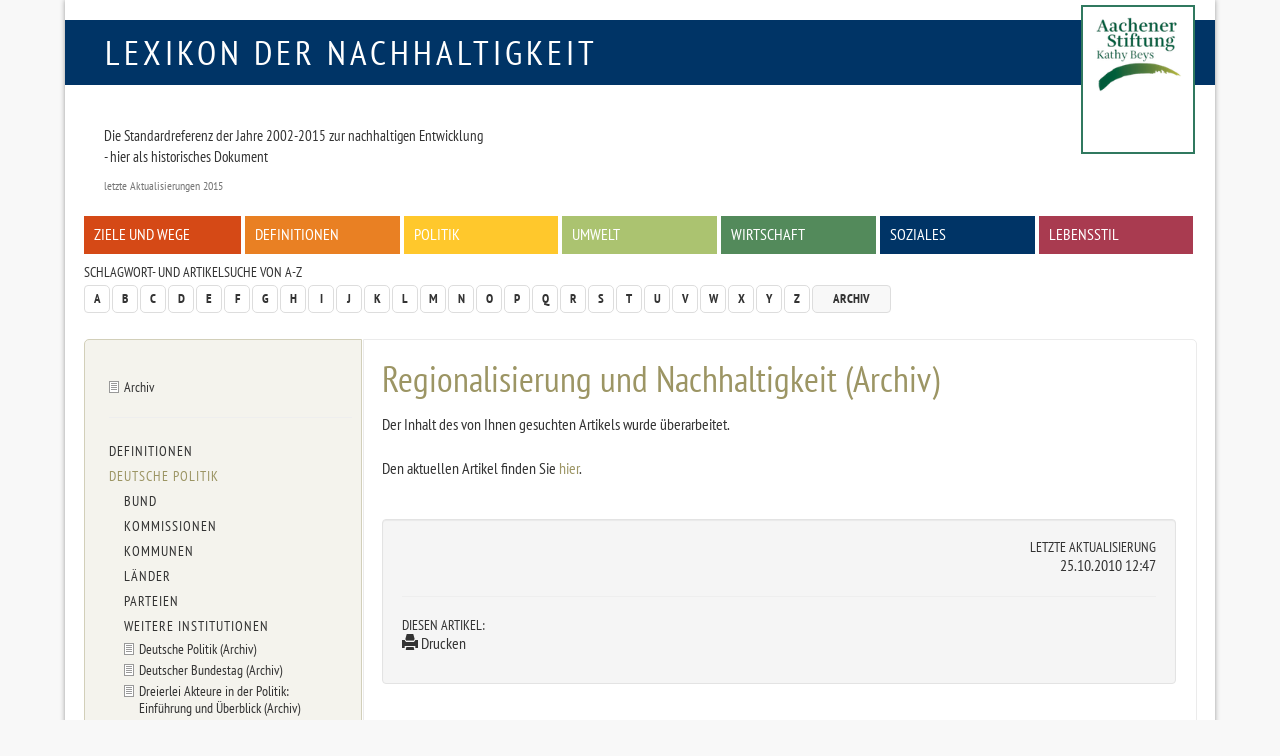

--- FILE ---
content_type: text/html
request_url: https://www.nachhaltigkeit.info/artikel/regionalisierung_und_nachhaltigkeit_1061.htm?sid=7nm5v266ri63n7jtcu9hecfia7
body_size: 3031
content:
<!doctype html>

<html lang="de-de">
<head>
	<base href="">
	<meta charset="utf-8">
	
	<meta name="keywords" lang="de" content="Nachhaltig, Nachhaltigkeit, nachhaltiges Wirtschaften, Aachener Stiftung, RIO Economy, Umweltpreis, faktor-x, global denken, lokal handeln">
	<meta name="description" lang="de" content="Der Inhalt des von Ihnen gesuchten Artikels wurde überarbeitet.Den aktuellen Artikel finden Sie hier.">
	<meta name="revisit-after" content="7 days">
	<meta name="robots" content="index,follow">
	<meta name="dcterms.publisher" content="Aachener Stiftung Kathy Beys">
	<meta name="dcterms.creator" content="Aachener Stiftung Kathy Beys, 2005 - 2023">
	<meta name="dcterms.audience" content="Alle">
	<meta name="dc.date.issued" content="2010-10-25">
	<meta name="dcterms.modified" content="2010-10-25">
	<meta name="viewport" content="width=device-width, initial-scale=1, maximum-scale=1, user-scalable=no">
	
	<meta property="og:image" content="http://www.nachhaltigkeit.info/img/fb_profil.jpg">
	<meta property="og:title" content="Lexikon der Nachhaltigkeit | Archiv | Regionalisierung und Nachhaltigkeit (Archiv)">
	<meta property="og:site_name" content="Lexikon der Nachhaltigkeit">
	<meta property="og:description" content="Der Inhalt des von Ihnen gesuchten Artikels wurde überarbeitet.Den aktuellen Artikel finden Sie hier.">
	<meta property="og:type" content="article">
	<meta property="og:url" content="https://www.nachhaltigkeit.info/artikel/regionalisierung_und_nachhaltigkeit_1061.htm">

	<link rel="shortcut icon" href="../layout/img/favicon.ico">
	<link rel="canonical" href="regionalisierung_und_nachhaltigkeit_1061.htm">
	
	<link rel="stylesheet" type="text/css" media="all" href="../layout/css/basic.min.css">
	<link rel="stylesheet" type="text/css" media="screen" href="../layout/css/style.min.css">
	<link rel="stylesheet" type="text/css" media="screen" href="../layout/css/jquery-tools.min.css">
	
	<!--[if lt IE 9]><script src="https://www.nachhaltigkeit.info/layout/js/oldIE.js" type="text/javascript"></script><![endif]-->
	

	<title>Lexikon der Nachhaltigkeit  | Archiv | Regionalisierung und Nachhaltigkeit (Archiv)</title>
</head>

<body class="space-brown regionalisierung_und_nachhaltigkeit_1061" >

	<div id="mainWrap" class="container-fluid">
	
		<!--........................................ Kopf ..............................................-->
		<div id="headerWrap">
				
			<div id="logo" class="box-blue text-uppercase"><a href="https://www.nachhaltigkeit.info/" title="Zur Startseite">Lexikon der Nachhaltigkeit</a></div>
			<div id="logo-askb-wrap">
				
					<div id="logo-askb">
						<a href="http://www.aachener-stiftung.de/" target="_blank"><img src="../layout/img/logo-current.png" width="110" alt="Aachener Stiftung Kathy Beys"><br /></a>
					</div>
					<!--
					<div id="askb-text">
						<a href="http://www.aachener-stiftung.de/" target="_blank" alt="2000-2015 Konzept und Betreiber Aachener Stiftung Kathy Beys">
							<p>
								<b>2000-2015 + seit 2020 Konzept und Betreiber<br />
								Aachener Stiftung Kathy Beys</b>
							</p>
						</a>
					</div>
					-->
			</div>
			
			<!--........................................ Menue / Zitat..............................................-->
			<div id="menuWrap" class="hidden-print row">
				
				<!-- Zitat -->
				<blockquote>
					<h3></h3>
					<p>Die Standardreferenz der Jahre 2002-2015 zur nachhaltigen Entwicklung<br />
- hier als historisches Dokument</p>
					<footer> letzte Aktualisierungen 2015 </footer>
				</blockquote>

				

				<!-- Menue -->
				<div class="menu-main inner-row clearfix"><ul><li><a href="ziele_und_wege_1337.htm" class="box-red">Ziele und Wege</a></li>
<li><a href="definitionen_1382.htm" class="box-orange">Definitionen</a></li>
<li><a href="politik_1976.htm" class="box-yellow">Politik</a></li>
<li><a href="umwelt_1979.htm" class="box-green">Umwelt</a></li>
<li><a href="wirtschaft_finanzen_1716.htm" class="box-green1">Wirtschaft</a></li>
<li><a href="zivilgesellschaft_1459.htm" class="box-blue">Soziales</a></li>
<li><a href="lebenstil_1974.htm" class="box-pink">Lebensstil</a></li></ul></div>
			</div>
				
			<!--........................................ Funktionsleiste ..............................................-->
			<div id="functionsWrap" class="hidden-print row">
				
				<!-- Schlagwortsuche -->
				<div class="menu-letters">
					<h3>Schlagwort- und Artikelsuche von A-Z</h3>
					<div class="clearfix"><!-- --></div>
					<div class="pull-left">
						<ul class="pagination">
							<li><a href="../suche/a-z/a/index.htm">A</a></li>
<li><a href="../suche/a-z/b/index.htm">B</a></li>
<li><a href="../suche/a-z/c/index.htm">C</a></li>
<li><a href="../suche/a-z/d/index.htm">D</a></li>
<li><a href="../suche/a-z/e/index.htm">E</a></li>
<li><a href="../suche/a-z/f/index.htm">F</a></li>
<li><a href="../suche/a-z/g/index.htm">G</a></li>
<li><a href="../suche/a-z/h/index.htm">H</a></li>
<li><a href="../suche/a-z/i/index.htm">I</a></li>
<li><a href="../suche/a-z/j/index.htm">J</a></li>
<li><a href="../suche/a-z/k/index.htm">K</a></li>
<li><a href="../suche/a-z/l/index.htm">L</a></li>
<li><a href="../suche/a-z/m/index.htm">M</a></li>
<li><a href="../suche/a-z/n/index.htm">N</a></li>
<li><a href="../suche/a-z/o/index.htm">O</a></li>
<li><a href="../suche/a-z/p/index.htm">P</a></li>
<li><a href="../suche/a-z/q/index.htm">Q</a></li>
<li><a href="../suche/a-z/r/index.htm">R</a></li>
<li><a href="../suche/a-z/s/index.htm">S</a></li>
<li><a href="../suche/a-z/t/index.htm">T</a></li>
<li><a href="../suche/a-z/u/index.htm">U</a></li>
<li><a href="../suche/a-z/v/index.htm">V</a></li>
<li><a href="../suche/a-z/w/index.htm">W</a></li>
<li><a href="../suche/a-z/x/index.htm">X</a></li>
<li><a href="../suche/a-z/y/index.htm">Y</a></li>
<li><a href="../suche/a-z/z/index.htm">Z</a></li>
							<li><a href="archiv_1422.htm" class="archive">Archiv</a></li>
						</ul>
					</div>
					<!-- <form action="https://www.nachhaltigkeit.info/suche/volltext/ergebnis_1.htm" method="post" class="form-inline">
						<fieldset>
							<div class="input-group">
								<input type="search" class="form-control" placeholder="Suchwort" value='' onclick="this.value='';" title="Volltextsuche in allen Artikeln des Lexikons" name="sword">
								<span class="input-group-addon"><input type="image" class="submit" src="../layout/img/icon_search.gif" alt="Suchen!"></span>
							</div>
						</fieldset>
					</form> -->
				</div>
			</div>
		</div>
			
			
		
		<!--........................................ Inhalt ..............................................-->
		<div id="contentWrap" class="row clearfix">
				
			
			<!-- Textbereich -->
			<div id="content" class="col-lg-9 col-md-8 col-sm-8 col-xs-12 col-lg-push-3 col-md-push-4 col-sm-push-4 ">
				<div class="inner-row">
					<h1>Regionalisierung und Nachhaltigkeit (Archiv)</h1>
					Der Inhalt des von Ihnen gesuchten Artikels wurde überarbeitet.<br />
<br />
Den aktuellen Artikel finden Sie <a href="regionalkommissionen_599.htm" class="article" >hier</a>.
					<div class="hidden-print well">
						<div class="row"><div class="col-lg-9 col-md-8 col-sm-8 col-xs-7"></div><div class="col-lg-3 col-md-4 col-sm-4 col-xs-5 text-right"><h3>Letzte Aktualisierung</h3>25.10.2010 12:47</div></div><hr>
						<h3>Diesen Artikel:</h3><ul class="list-inline"><li><a href="https://www.nachhaltigkeit.info/tools/drucken/regionalisierung_und_nachhaltigkeit_1061.htm" target="_blank" rel="nofollow"><span class="glyphicon glyphicon-print"></span> Drucken</a></li></ul> 
					</div>
				</div>
			</div>
			
			<!-- Linke bunte Spalte -->
			<div id="left" class="hidden-print col-lg-3 col-md-4 col-sm-4 col-xs-12 col-lg-pull-9 col-md-pull-8 col-sm-pull-8 ">
				<div class="inner-row"><ul class="list-unstyled level1"><li><a href="archiv_1422.htm" class="article" >Archiv</a></li>
<li><hr></li>
<li><a href="definition_nachhaltigkeit_2017.htm" >Definitionen</a></li>
<li><a href="national_deutschland_907.htm" class="act" >Deutsche Politik</a></li>
<li><ul class="list-unstyled level2"><li><a href="bmu_bm_umwelt_690.htm" >Bund </a></li>
<li><a href="kologische_dimension_671.htm" >Kommissionen</a></li>
<li><a href="bezirks_und_kommunalebene_615.htm" >Kommunen</a></li>
<li><a href="bundeslaenderverwaltungen_838.htm" >Länder</a></li>
<li><a href="ziel_fuer_neues_forschrittsmodell_592.htm" >Parteien</a></li>
<li><a href="sru_sachverstaendigenrat_fuer_umweltfrage_586.htm" >Weitere Institutionen</a></li></ul></li>
<li><ul class="list-unstyled secondLevel"><li><a href="national_deutschland_907.htm" class="article" >Deutsche Politik (Archiv)</a></li>
<li><a href="deutscher_bundestag_796.htm" class="article" >Deutscher Bundestag (Archiv)</a></li>
<li><a href="politik_910.htm" class="article" >Dreierlei Akteure in der Politik: Einführung und Überblick (Archiv)</a></li>
<li><a href="gtz_1068.htm" class="article" >GTZ: Deutsche Gesellschaft für Technische Zusammenarbeit und Nachhaltigkeit (Archiv)</a></li>
<li><a href="inwent_internationale_weiterbildung_und_entwickl_1494.htm" class="article" >InWent: Internationale Weiterbildung und Entwicklung gGmbH (Archiv) </a></li>
<li><a href="multimedia_nachhaltigkeit_1181.htm" class="article" >Multimedia Nachhaltigkeit (Archiv)</a></li>
<li><a href="nachhaltigkeitsstrategie_670.htm" class="article" >Nachhaltigkeitsstrategie (Archiv)</a></li>
<li><a href="14_bundestag_n_strategie_705.htm" class="article" >Nachhaltigkeitsstrategie 2000 (Archiv)</a></li>
<li><a href="nachhaltigkeitsstrategie_528.htm" class="article" >Nachhaltigkeitsstrategie, 1999 (Archiv)</a></li>
<li><a href="rat_fuer_nachhaltige_entwicklung_715.htm" class="article" >Rat für Nachhaltige Entwicklung (Archiv)</a></li>
<li><a href="regionalisierung_und_nachhaltigkeit_1061.htm" class="article act" >Regionalisierung und Nachhaltigkeit (Archiv)</a></li></ul><li>
<li><a href="kroatien_archiv_1789.htm" >Europapolitik</a></li>
<li><a href="national_weltweit_945.htm" >Weltpolitik</a></li>
<li><a href="finanzen_und_nachhaltigkeit_749.htm" >Wirtschaft</a></li>
<li><a href="definitionen_897.htm" >Ziele und Wege</a></li>
<li><a href="was_ist_eine_nro_708.htm" >Zivilgesellschaft</a></li></ul></div>
			</div>
			<div id="bgLeft" class="hidden-print col-lg-3 col-md-4 col-sm-4 col-xs-12"><!-- --></div>
			<div id="bgContent" class="hidden-print col-lg-9 col-md-8 col-sm-8 col-xs-12"><!-- --></div>
		</div>
			
		<!--........................................ Fuss ..............................................-->
		<div id="footerWrap" class="row">
			<ul class="list-inline"> 
				<li><a href="../infos/lexikon_info.htm">Impressum + Datenschutz</a></li>
<li><a href="../infos/lexikon_suche.htm">Hilfe</a></li>
			</ul>
		</div>
			
	</div>
	
	
	
	<script type="text/javascript" src="../layout/js/jquery-1.11.1.min.js"></script>
	<script type="text/javascript" src="../layout/js/jquery-tools.min.js"></script>
	<script type="text/javascript" src="../layout/js/bootstrap.min.js"></script>
	<script type="text/javascript" src="../layout/js/lexikon.js"></script>
	
</body>
</html>
